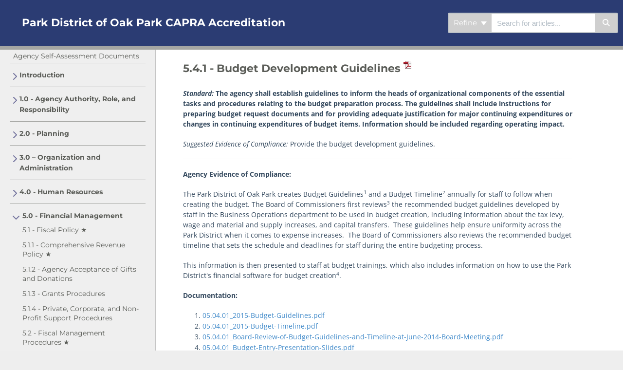

--- FILE ---
content_type: text/html; charset=UTF-8
request_url: https://capra.knowledgeowl.com/help/541-budget-development-guidelines
body_size: 12518
content:
<!DOCTYPE html>

<html >
	<head>
		<meta http-equiv="X-UA-Compatible" content="IE=edge" />
		<title>5.4.1 - Budget Development Guidelines | Park District of Oak Park CAPRA Accreditation</title>
		<meta charset="UTF-8" />
		<meta name="viewport" content="width=device-width, initial-scale=1.0">
		
    
		<link rel="stylesheet" href="https://d3s179bfexmwfe.cloudfront.net/min/css/koFontawesome-3c612f865d.css" type="text/css">
            <link rel="stylesheet" href="https://d3s179bfexmwfe.cloudfront.net/min/css/ko-9a938c79b7.css" type="text/css">
		<link href="https://d1whm9yla4elqy.cloudfront.net/montserrat/montserrat.css" rel="stylesheet" type="text/css"><link href="https://d1whm9yla4elqy.cloudfront.net/open-sans/open-sans.css" rel="stylesheet" type="text/css">
		<style type="text/css">.documentation-body{background-color:#efefef}.hg-classic-theme .documentation-categories{background-color:#efefef}.hg-site .hg-header{background-color:#2b3c73}.hg-widget-page .pager{background-color:#2b3c73}.hg-site > .navbar{color:#ffffff}.navbar-default .navbar-nav > li > a.hg-header-link{color:#ffffff}.toc-toggle{color:#ffffff}.navbar-default .navbar-toggle:before{color:#ffffff}.cat-icon{color:#74749e}.home-icon{color:#74749e}.alt-icon{color:#74749e}.form-group.focus .form-control{color:#74749e}.form-group.focus .select2-search input[type=text]{color:#74749e}.hg-site:not(.hg-modern-theme) .documentation-categories li a{color:#5b5d58}.documentation-article h1, .cke_editable h1{color:#5b5d58}.documentation-article h2, .cke_editable h2{color:#5b5d58}.documentation-article h3, .cke_editable h3{color:#5b5d58}.documentation-article h4, .cke_editable h4{color:#5b5d58}.documentation-article h5, .cke_editable h5{color:#5b5d58}.documentation-article h6, .cke_editable h6{color:#5b5d58}.documentation-article h7, .cke_editable h7{color:#5b5d58}.navbar-default{border-bottom-color:#a5a6a3}.documentation-outter-list > .article-container{border-bottom-color:#a5a6a3}.level-0{border-bottom-color:#a5a6a3}.article-container:hover{background-color:rgb(216,216,216) }.category-link-container:hover{background-color:rgb(216,216,216) }.documentation-categories li a:hover{background-color:rgb(216,216,216) }.category-link-container.active{background-color:rgb(216,216,216) }.documentation-categories li.active{background-color:rgb(216,216,216) }.form-control:focus{border-color:#74749e }.select2-search input[type=text]:focus{border-color:#74749e }.btn-danger{background-color:#74749e }.hg-ratings .hg-helpful{color:#74749e }.hg-search-bar input:focus + .input-group-btn .btn{border-color:#74749e }.hg-minimalist-theme a:not(.btn):hover, .hg-minimalist-theme a:not(.btn):hover, .hg-minimalist-theme a:not(.btn):focus{color:#74749e }.faq-cat-container:hover a{color:#74749e }.ko-article-actions a{color:#74749e }.faq-cat-panel:hover{border-color:#74749e }.btn-success{color:#ffffff }.btn-primary{color:#ffffff }.btn-danger{color:#ffffff }.btn-success:hover{color:#ffffff }.btn-primary:hover{color:#ffffff }.btn-danger:hover{color:#ffffff }.navbar-default .navbar-toggle:hover:before, .navbar-default .navbar-toggle:focus:before{color:#ffffff }.btn-success{background-color:rgb(116,116,158) }.btn-primary{background-color:rgb(116,116,158) }.hg-ratings .hg-unhelpful{color:rgb(116,116,158) }.hg-minimalist-theme a:not(.btn){color:rgb(76,76,118) }.btn-primary:hover{background-color:rgb(136,136,178) }.btn-primary:focus{background-color:rgb(136,136,178) }.btn-primary:active{background-color:rgb(136,136,178) }.btn-success:hover{background-color:rgb(136,136,178) }.btn-success:focus{background-color:rgb(136,136,178) }.btn-success:active{background-color:rgb(136,136,178) }.hg-ratings .hg-unhelpful:hover{color:rgb(136,136,178) }.ko-article-actions a:hover{color:rgb(136,136,178) }.pager li>a:hover, .pager li>span:hover, .pager li>a:focus, .pager li>span:focus{background-color:rgb(136,136,178) }.btn-danger:hover{background-color:rgb(136,136,178) }.btn-danger:focus{background-color:rgb(136,136,178) }.btn-danger:active{background-color:rgb(136,136,178) }.hg-ratings .hg-helpful:hover{color:rgb(136,136,178) }.documentation-article h1, .cke_editable h1{font-family:Montserrat;font-size:48px;font-weight:700;}.documentation-article h2, .cke_editable h2{font-family:Montserrat;font-size:42px;font-weight:700;}.documentation-article h3, .cke_editable h3{font-family:Montserrat;font-size:36px;font-weight:700;}.documentation-article h4, .cke_editable h4{font-family:Montserrat;font-size:30px;font-weight:700;}.documentation-article h5, .cke_editable h5{font-family:Montserrat;font-size:24px;font-weight:700;}.documentation-article h6, .cke_editable h6{font-family:Montserrat;font-size:18px;font-weight:700;}.documentation-article h7, .cke_editable h7{font-family:Montserrat;font-size:12px;font-weight:700;}.hg-article-body, .hg-article-body p, .cke_editable, .cke_editable p{font-family:Open Sans;font-size:14px;font-weight:400;}.hg-site .hg-project-name, body{font-family:Montserrat;}/* ===================================== CUSTOM MENU ===================================== */
ul.list-unstyled.documentation-outter-list {line-height: 22px;}
a.article-link {font-size: 14px; line-height: 1.0;}
a.documentation-category {font-size: 14px;}

/* ==================================== CUSTOM ARTICLE ==================================== */

h1.hg-article-title {font-size: 22px;}
div.hg-article-info {line-height: 22px;}
.hg-article-body {line-height: 22px;}
.hg-article-body h2 {font-size: 20px; margin-top: 30px; margin-bottom: 10px;}
.hg-article-body h3 {font-size: 18px; margin-top: 25px; margin-bottom: 10px;}
.hg-article-body h4 {font-size: 16px; margin-top: 25px; margin-bottom: 10px;}
.hg-article-body ul li {font-size:14px;}

thead tr th {
  padding-left: 10px;  
  padding-right: 10px;
}

tbody tr td {
  padding-left: 10px;  
  padding-right: 10px;
}

.btn-style{
	border : solid 2px #c7c7c7;
	border-radius : 20px;
	moz-border-radius : 20px;
	font-size : 20px;
  	font-weight: bold;
	color : #15a1ff;
    display:inline-block;
    width: 250px;
	padding : 15px 10px;
	background : #ffffff;
	background : -webkit-gradient(linear, left top, left bottom, color-stop(0%,#ffffff), color-stop(100%,#e6e6e6));
	background : -moz-linear-gradient(top, #ffffff 0%, #e6e6e6 100%);
	background : -webkit-linear-gradient(top, #ffffff 0%, #e6e6e6 100%);
	background : -o-linear-gradient(top, #ffffff 0%, #e6e6e6 100%);
	background : -ms-linear-gradient(top, #ffffff 0%, #e6e6e6 100%);
	background : linear-gradient(top, #ffffff 0%, #e6e6e6 100%);
	filter : progid:DXImageTransform.Microsoft.gradient( startColorstr='#ffffff', endColorstr='#e6e6e6',GradientType=0 );

}


/* ================================= CUSTOM SEARCH RESULTS ================================= */

h1.search-header {font-size: 28px;}
h4.hg-list-title a {font-size: 16px;}

b, strong {
font-weight: bold;
}

</style>
		<script type="text/javascript" charset="utf-8" src="https://d3s179bfexmwfe.cloudfront.net/min/js/kbJquery3-1c0e9d176a.js"></script>
		
		<link rel="canonical" href="https://capra.knowledgeowl.com/help/541-budget-development-guidelines" />
		
	</head>
	<body class='hg-site hg-classic-theme  hg-article-page hg-content-child-article hg-2column-layout '>
		
		
		
		<nav class="hg-header navbar navbar-default navbar-fixed-top" role="navigation">
	<div class="ko-nav-wrapper">
		<div class="navbar-header">
	<a class="navbar-brand" href="/help" alt="Logo" title="Your site"></a>
	<h1 class="hg-project-name">Park District of Oak Park CAPRA Accreditation</h1>
	<div class="nav-left-searchbar hidden-xs">
		<form action="/help/search" method="GET" class="hg-search-bar">
	<div class="input-group">
							<div class="input-group-btn category-dropdown ">
						<button type="button" class="btn btn-default dropdown-toggle" data-toggle="dropdown" title="Refine search" name='Refine' aria-label="Refine search" aria-expanded="false">Refine <span class="caret"></span></button>
						<ul class="dropdown-menu" role="menu">
															<li>
									<div class='checkbox'>
										<label><input type='checkbox' name="c[]" value='54f0dd9a7cb829365b7b23e0'>Introduction</label>
									</div>
																	</li>
															<li>
									<div class='checkbox'>
										<label><input type='checkbox' name="c[]" value='53f36a9efe775a823000006e'>1.0 - Agency Authority, Role, and Responsibility</label>
									</div>
																	</li>
															<li>
									<div class='checkbox'>
										<label><input type='checkbox' name="c[]" value='544fbf2afe775a1c5d000001'>2.0 - Planning</label>
									</div>
																	</li>
															<li>
									<div class='checkbox'>
										<label><input type='checkbox' name="c[]" value='5400c549fe775a095e000003'>3.0 &ndash; Organization and Administration</label>
									</div>
																	</li>
															<li>
									<div class='checkbox'>
										<label><input type='checkbox' name="c[]" value='544fd9cbfe775a637800005b'>4.0 - Human Resources</label>
									</div>
																	</li>
															<li>
									<div class='checkbox'>
										<label><input type='checkbox' name="c[]" value='544fe6a3fe775a0708000165'>5.0 - Financial Management</label>
									</div>
																	</li>
															<li>
									<div class='checkbox'>
										<label><input type='checkbox' name="c[]" value='544feddefe775a1d7e0000a4'>6.0 - Programs and Services Management</label>
									</div>
																	</li>
															<li>
									<div class='checkbox'>
										<label><input type='checkbox' name="c[]" value='544ff26cfe775ae70f000006'>7.0 - Facility and Land Use Management</label>
									</div>
																	</li>
															<li>
									<div class='checkbox'>
										<label><input type='checkbox' name="c[]" value='545102cdfe775ab044000005'>8.0 - Public Safety, Law Enforcement, and Security</label>
									</div>
																	</li>
															<li>
									<div class='checkbox'>
										<label><input type='checkbox' name="c[]" value='545106cdfe775ad561000001'>9.0 - Risk Management</label>
									</div>
																	</li>
															<li>
									<div class='checkbox'>
										<label><input type='checkbox' name="c[]" value='544f9bc8fe775a112500023e'>10.0 - Evaluation, Assessment, and Research</label>
									</div>
																	</li>
													</ul>
					</div>
						<input type="search" role="search" title="Search" aria-label="Search for articles" class="form-control" placeholder='Search for articles...' name="phrase" />
		<span class="input-group-btn"><button class="btn btn-default" title="Search" name="Search" aria-label="Search" type="submit"><i class="fa fa-search"></i></button></span>
	</div>
</form>
	</div>
	<button type="button" class="navbar-toggle toc-toggle pull-left clear-left" data-toggle="collapse" data-target=".documentation-categories">
		<span class="sr-only">Table of Contents</span>
		<span class="browse">Table of Contents</span>
		<span class="icon-bar"></span>
		<span class="icon-bar"></span>
		<span class="icon-bar"></span>
	</button>
	<button type="button" class="navbar-toggle" data-toggle="collapse" data-target=".navbar-collapse">
		<span class="sr-only">Toggle navigation</span>
		<span class="icon-bar"></span>
		<span class="icon-bar"></span>
		<span class="icon-bar"></span>
	</button>
</div>
<div class="navbar-collapse collapse" id="navbar-collapse">
	<ul class="nav navbar-nav navbar-right">
		<li></li>
		<li></li>
		<li><form action="/help/search" method="GET" class="hg-search-bar">
	<div class="input-group">
							<div class="input-group-btn category-dropdown ">
						<button type="button" class="btn btn-default dropdown-toggle" data-toggle="dropdown" title="Refine search" name='Refine' aria-label="Refine search" aria-expanded="false">Refine <span class="caret"></span></button>
						<ul class="dropdown-menu" role="menu">
															<li>
									<div class='checkbox'>
										<label><input type='checkbox' name="c[]" value='54f0dd9a7cb829365b7b23e0'>Introduction</label>
									</div>
																	</li>
															<li>
									<div class='checkbox'>
										<label><input type='checkbox' name="c[]" value='53f36a9efe775a823000006e'>1.0 - Agency Authority, Role, and Responsibility</label>
									</div>
																	</li>
															<li>
									<div class='checkbox'>
										<label><input type='checkbox' name="c[]" value='544fbf2afe775a1c5d000001'>2.0 - Planning</label>
									</div>
																	</li>
															<li>
									<div class='checkbox'>
										<label><input type='checkbox' name="c[]" value='5400c549fe775a095e000003'>3.0 &ndash; Organization and Administration</label>
									</div>
																	</li>
															<li>
									<div class='checkbox'>
										<label><input type='checkbox' name="c[]" value='544fd9cbfe775a637800005b'>4.0 - Human Resources</label>
									</div>
																	</li>
															<li>
									<div class='checkbox'>
										<label><input type='checkbox' name="c[]" value='544fe6a3fe775a0708000165'>5.0 - Financial Management</label>
									</div>
																	</li>
															<li>
									<div class='checkbox'>
										<label><input type='checkbox' name="c[]" value='544feddefe775a1d7e0000a4'>6.0 - Programs and Services Management</label>
									</div>
																	</li>
															<li>
									<div class='checkbox'>
										<label><input type='checkbox' name="c[]" value='544ff26cfe775ae70f000006'>7.0 - Facility and Land Use Management</label>
									</div>
																	</li>
															<li>
									<div class='checkbox'>
										<label><input type='checkbox' name="c[]" value='545102cdfe775ab044000005'>8.0 - Public Safety, Law Enforcement, and Security</label>
									</div>
																	</li>
															<li>
									<div class='checkbox'>
										<label><input type='checkbox' name="c[]" value='545106cdfe775ad561000001'>9.0 - Risk Management</label>
									</div>
																	</li>
															<li>
									<div class='checkbox'>
										<label><input type='checkbox' name="c[]" value='544f9bc8fe775a112500023e'>10.0 - Evaluation, Assessment, and Research</label>
									</div>
																	</li>
													</ul>
					</div>
						<input type="search" role="search" title="Search" aria-label="Search for articles" class="form-control" placeholder='Search for articles...' name="phrase" />
		<span class="input-group-btn"><button class="btn btn-default" title="Search" name="Search" aria-label="Search" type="submit"><i class="fa fa-search"></i></button></span>
	</div>
</form></li>
	</ul>
</div>
	</div>
</nav>
		<div class="documentation-body">
	<div >
		<div class="row hg-site-body">
	<div id="ko-documentation-categories" class="documentation-categories sidebar-nav nav-collapse col-md-4 col-lg-3">
	<ul class="list-unstyled top-outter-list">
		<li class="category-container search-header nav-header nav-header-sub level-0 hide">
			<form action="/help/search" method="GET" class="hg-search-bar">
	<div class="input-group">
							<div class="input-group-btn category-dropdown ">
						<button type="button" class="btn btn-default dropdown-toggle" data-toggle="dropdown" title="Refine search" name='Refine' aria-label="Refine search" aria-expanded="false">Refine <span class="caret"></span></button>
						<ul class="dropdown-menu" role="menu">
															<li>
									<div class='checkbox'>
										<label><input type='checkbox' name="c[]" value='54f0dd9a7cb829365b7b23e0'>Introduction</label>
									</div>
																	</li>
															<li>
									<div class='checkbox'>
										<label><input type='checkbox' name="c[]" value='53f36a9efe775a823000006e'>1.0 - Agency Authority, Role, and Responsibility</label>
									</div>
																	</li>
															<li>
									<div class='checkbox'>
										<label><input type='checkbox' name="c[]" value='544fbf2afe775a1c5d000001'>2.0 - Planning</label>
									</div>
																	</li>
															<li>
									<div class='checkbox'>
										<label><input type='checkbox' name="c[]" value='5400c549fe775a095e000003'>3.0 &ndash; Organization and Administration</label>
									</div>
																	</li>
															<li>
									<div class='checkbox'>
										<label><input type='checkbox' name="c[]" value='544fd9cbfe775a637800005b'>4.0 - Human Resources</label>
									</div>
																	</li>
															<li>
									<div class='checkbox'>
										<label><input type='checkbox' name="c[]" value='544fe6a3fe775a0708000165'>5.0 - Financial Management</label>
									</div>
																	</li>
															<li>
									<div class='checkbox'>
										<label><input type='checkbox' name="c[]" value='544feddefe775a1d7e0000a4'>6.0 - Programs and Services Management</label>
									</div>
																	</li>
															<li>
									<div class='checkbox'>
										<label><input type='checkbox' name="c[]" value='544ff26cfe775ae70f000006'>7.0 - Facility and Land Use Management</label>
									</div>
																	</li>
															<li>
									<div class='checkbox'>
										<label><input type='checkbox' name="c[]" value='545102cdfe775ab044000005'>8.0 - Public Safety, Law Enforcement, and Security</label>
									</div>
																	</li>
															<li>
									<div class='checkbox'>
										<label><input type='checkbox' name="c[]" value='545106cdfe775ad561000001'>9.0 - Risk Management</label>
									</div>
																	</li>
															<li>
									<div class='checkbox'>
										<label><input type='checkbox' name="c[]" value='544f9bc8fe775a112500023e'>10.0 - Evaluation, Assessment, and Research</label>
									</div>
																	</li>
													</ul>
					</div>
						<input type="search" role="search" title="Search" aria-label="Search for articles" class="form-control" placeholder='Search for articles...' name="phrase" />
		<span class="input-group-btn"><button class="btn btn-default" title="Search" name="Search" aria-label="Search" type="submit"><i class="fa fa-search"></i></button></span>
	</div>
</form>
		</li>
	</ul>
	<ul class="list-unstyled documentation-outter-list" data-level="0">
		<li data-type="category" class="category-container nav-header nav-header-sub level-0 hide">
			<div class="category-link-container ">
				<i class="home-icon fa fa-home"></i><a class="documentation-category" href="/help">Home</a>
			</div>
		</li>
		<li data-type="category" class="category-container nav-header nav-header-sub level-0 hide">
			<div class="category-link-container ">
				<i class="home-icon fa fa-book"></i><a class="documentation-category" href="/help/glossary">Glossary</a>
			</div>
		</li>
		<li data-type="article" data-id="54f0dfc97cb82917577b2528" class="article-container"><a href="/help/self-assessment-documents" class="article-link">Agency Self-Assessment Documents</a></li><li data-type="category" class="category-container nav-header nav-header-sub level-0">
						<div class="category-link-container" data-id="54f0dd9a7cb829365b7b23e0"><i class="cat-icon fa fa-chevron-right"></i><a class="documentation-category" href="javascript:void(0);">Introduction<span class="badge badge-new pull-right"></span><span class="badge badge-updated pull-right"></span></a>
						</div>
						<ul class="list-unstyled documentation-articles level-1" style="display:none;"><li data-type="article" data-id="54f0ddb37cb8299a497b24c5" class="article-container"><a href="/help/introduction-contact" class="article-link">Self-Assessment Report Introduction</a></li><li data-type="article" data-id="54f0de787cb8297d497b24bc" class="article-container"><a href="/help/agency-overview" class="article-link">Agency Overview</a></li></ul>
							</li><li data-type="category" class="category-container nav-header nav-header-sub level-0">
						<div class="category-link-container" data-id="53f36a9efe775a823000006e"><i class="cat-icon fa fa-chevron-right"></i><a class="documentation-category" href="/help/10">1.0 - Agency Authority, Role, and Responsibility<span class="badge badge-new pull-right"></span><span class="badge badge-updated pull-right"></span></a>
						</div>
						<ul class="list-unstyled documentation-articles level-1" style="display:none;"><li data-type="article" data-id="53f377f6fe775a1928000002" class="article-container"><a href="/help/11a" class="article-link">1.1 - Source of Authority ★</a></li><li data-type="article" data-id="53f37870fe775a1928000003" class="article-container"><a href="/help/111" class="article-link">1.1.1 - Approving Authority/Policy Body ★</a></li><li data-type="article" data-id="53f378ddfe775a272d000016" class="article-container"><a href="/help/112-citizen-boards" class="article-link">1.1.2 - Citizen Advisory Boards/Committees</a></li><li data-type="article" data-id="53f37971fe775afa2800000c" class="article-container"><a href="/help/12" class="article-link">1.2 - Periodic Timetable for Review of Documents</a></li><li data-type="article" data-id="544fb83dfe775a7255000042" class="article-container"><a href="/help/121-document-approval-authority" class="article-link">1.2.1 - Document Approval Authority</a></li><li data-type="article" data-id="547f2fa7fe775a2c15000003" class="article-container"><a href="/help/13-jurisdiction-fb7187e" class="article-link">1.3 - Jurisdiction</a></li><li data-type="article" data-id="544fb91cfe775a7055000092" class="article-container"><a href="/help/14-mission" class="article-link">1.4 - Mission ★</a></li><li data-type="article" data-id="547f312bfe775aca75000003" class="article-container"><a href="/help/141-agency-goals-and-objectives" class="article-link">1.4.1 - Agency Goals and Objectives ★</a></li><li data-type="article" data-id="547f3288fe775af308000004" class="article-container"><a href="/help/142-personnel-involvement-4838a79" class="article-link">1.4.2 - Personnel Involvement</a></li><li data-type="article" data-id="544fba29fe775a7655000003" class="article-container"><a href="/help/15-vision" class="article-link">1.5 - Vision ★</a></li><li data-type="article" data-id="547f3363fe775a2207000004" class="article-container"><a href="/help/16-policies-rules-regulations-and-operational-procedures-15e29bf" class="article-link">1.6 - Policies, Rules, Regulations, and Operational Procedures</a></li><li data-type="article" data-id="547f3480fe775ac275000011" class="article-container"><a href="/help/161-administrative-policies-and-procedures--1d903bf" class="article-link">1.6.1 - Administrative Policies and Procedures ★</a></li><li data-type="article" data-id="544fbe46fe775a1225000268" class="article-container"><a href="/help/17-agency-relationships" class="article-link">1.7 - Agency Relationships ★</a></li><li data-type="article" data-id="547f3560fe775ac775000007" class="article-container"><a href="/help/171-operational-coordination-and-cooperation-agreements-7fc198f" class="article-link">1.7.1 - Operational Coordination and Cooperation Agreements</a></li></ul>
							</li><li data-type="category" class="category-container nav-header nav-header-sub level-0">
						<div class="category-link-container" data-id="544fbf2afe775a1c5d000001"><i class="cat-icon fa fa-chevron-right"></i><a class="documentation-category" href="/help/20---planning">2.0 - Planning<span class="badge badge-new pull-right"></span><span class="badge badge-updated pull-right"></span></a>
						</div>
						<ul class="list-unstyled documentation-articles level-1" style="display:none;"><li data-type="article" data-id="544fbf50fe775a1a5d000002" class="article-container"><a href="/help/21-overall-planning-function-within-agency" class="article-link">2.1 - Overall Planning Function within Agency</a></li><li data-type="article" data-id="544fc073fe775a1a5d000003" class="article-container"><a href="/help/22-involvement-in-local-planning-" class="article-link">2.2 - Involvement in Local Planning ★ </a></li><li data-type="article" data-id="544fc0c6fe775ade63000000" class="article-container"><a href="/help/23-planning-with-regional-state-and-federal-agencies" class="article-link">2.3 - Planning with Regional, State, and Federal Agencies</a></li><li data-type="article" data-id="544fc115fe775acf5b0000ba" class="article-container"><a href="/help/231-community-comprehensive-plan-with-park-and-recreation-component" class="article-link">2.3.1 - Community Comprehensive Plan with Park and Recreation Component</a></li><li data-type="article" data-id="544fc165fe775a5963000005" class="article-container"><a href="/help/24-park-and-recreation-system-master-plan-" class="article-link">2.4 - Park and Recreation System Master Plan ★</a></li><li data-type="article" data-id="544fc1bffe775a835c000012" class="article-container"><a href="/help/25---strategic-plan-" class="article-link">2.5 - Strategic Plan ★</a></li><li data-type="article" data-id="544fc21bfe775ade63000014" class="article-container"><a href="/help/26-feasibility-studies" class="article-link">2.6 - Feasibility Studies</a></li><li data-type="article" data-id="544fc269fe775a5e560000a7" class="article-container"><a href="/help/27-site-plans" class="article-link">2.7 - Site Plans</a></li><li data-type="article" data-id="544fc2bcfe775acf5b00010e" class="article-container"><a href="/help/28-historical-and-cultural-resource-management-plans" class="article-link">2.8 - Historical and Cultural Resource Management Plans</a></li><li data-type="article" data-id="544fc2f9fe775a8b5900000f" class="article-container"><a href="/help/29-community-involvement-" class="article-link">2.9 - Community Involvement ★</a></li><li data-type="article" data-id="544fc3c9fe775a6864000084" class="article-container"><a href="/help/210-ada-transition-plan" class="article-link">2.10 - ADA Transition Plan</a></li></ul>
							</li><li data-type="category" class="category-container nav-header nav-header-sub level-0">
						<div class="category-link-container" data-id="5400c549fe775a095e000003"><i class="cat-icon fa fa-chevron-right"></i><a class="documentation-category" href="/help/30--organizationandadministration">3.0 &ndash; Organization and Administration<span class="badge badge-new pull-right"></span><span class="badge badge-updated pull-right"></span></a>
						</div>
						<ul class="list-unstyled documentation-articles level-1" style="display:none;"><li data-type="article" data-id="544fc895fe775a6764000010" class="article-container"><a href="/help/31-organizational-structure-" class="article-link">3.1 - Organizational Structure ★</a></li><li data-type="article" data-id="544fc97afe775a6864000099" class="article-container"><a href="/help/32-administrative-offices" class="article-link">3.2 - Administrative Offices</a></li><li data-type="article" data-id="544fc9c0fe775a1a5d000018" class="article-container"><a href="/help/030201-support-services" class="article-link">3.2.1 - Support Services</a></li><li data-type="article" data-id="544fca11fe775a3346000083" class="article-container"><a href="/help/33---internal-communication-" class="article-link">3.3 - Internal Communication ★</a></li><li data-type="article" data-id="544fca83fe775a3346000084" class="article-container"><a href="/help/34-public-information-policy-and-procedure-" class="article-link">3.4 - Public Information Policy and Procedure ★</a></li><li data-type="article" data-id="544fcb17fe775a7d6c000000" class="article-container"><a href="/help/342-community-relations-plan" class="article-link">3.4.2 - Community Relations Plan</a></li><li data-type="article" data-id="544fcb64fe775a7d6c000001" class="article-container"><a href="/help/343-marketing-plan" class="article-link">3.4.3 - Marketing Plan</a></li><li data-type="article" data-id="544fcbb9fe775a2069000002" class="article-container"><a href="/help/3431-marketing-responsibility" class="article-link">3.4.3.1 - Marketing Responsibility</a></li><li data-type="article" data-id="544fcad1fe775a73550000a0" class="article-container"><a href="/help/341-public-information-and-community-relations-responsibility" class="article-link">3.4.1 - Public Information and Community Relations Responsibility</a></li><li data-type="article" data-id="544fcc27fe775a7d6c000002" class="article-container"><a href="/help/35-utilization-of-technology" class="article-link">3.5 - Utilization of Technology</a></li><li data-type="article" data-id="544fd8bcfe775a627800004d" class="article-container"><a href="/help/351-management-information-systems-" class="article-link">3.5.1 - Management Information Systems ★</a></li><li data-type="article" data-id="544fd900fe775a6278000050" class="article-container"><a href="/help/36-records-management-policy-and-procedures" class="article-link">3.6 - Records Management Policy and Procedures</a></li><li data-type="article" data-id="544fd963fe775a5d78000009" class="article-container"><a href="/help/361-records-disaster-mitigation-and-recovery-plan-and-procedures" class="article-link">3.6.1 - Records Disaster Mitigation and Recovery Plan and Procedures</a></li></ul>
							</li><li data-type="category" class="category-container nav-header nav-header-sub level-0">
						<div class="category-link-container" data-id="544fd9cbfe775a637800005b"><i class="cat-icon fa fa-chevron-right"></i><a class="documentation-category" href="/help/40---human-resources">4.0 - Human Resources<span class="badge badge-new pull-right"></span><span class="badge badge-updated pull-right"></span></a>
						</div>
						<ul class="list-unstyled documentation-articles level-1" style="display:none;"><li data-type="article" data-id="544fda08fe775a637800005d" class="article-container"><a href="/help/41-personnel-policies-and-procedures-manual-" class="article-link">4.1 - Personnel Policies and Procedures Manual ★</a></li><li data-type="article" data-id="544fda69fe775aa579000005" class="article-container"><a href="/help/411-code-of-ethics" class="article-link">4.1.1 - Code of Ethics ★</a></li><li data-type="article" data-id="544fdaf0fe775a5978000002" class="article-container"><a href="/help/4111-staff-acceptance-of-gifts-and-gratuities" class="article-link">4.1.1.1 - Staff Acceptance of Gifts and Gratuities</a></li><li data-type="article" data-id="544fdb57fe775aa779000005" class="article-container"><a href="/help/412-recruitment-process" class="article-link">4.1.2 - Recruitment Process</a></li><li data-type="article" data-id="544fdba8fe775ade03000001" class="article-container"><a href="/help/413-equal-opportunity-employment-and-workforce-diversity-" class="article-link">4.1.3 - Equal Opportunity Employment and Workforce Diversity ★</a></li><li data-type="article" data-id="544fdbfafe775a5d7800004f" class="article-container"><a href="/help/414-selection-process" class="article-link">4.1.4 - Selection Process</a></li><li data-type="article" data-id="544fdc3efe775a60780000d2" class="article-container"><a href="/help/415-background-investigation" class="article-link">4.1.5 - Background Investigation ★</a></li><li data-type="article" data-id="544fdc8efe775a587e000003" class="article-container"><a href="/help/416-employee-benefits" class="article-link">4.1.6 - Employee Benefits</a></li><li data-type="article" data-id="544fdce4fe775a7f05000000" class="article-container"><a href="/help/417-supervision" class="article-link">4.1.7 - Supervision</a></li><li data-type="article" data-id="544fdd2bfe775a587e000004" class="article-container"><a href="/help/418-compensation-plan" class="article-link">4.1.8 - Compensation Plan</a></li><li data-type="article" data-id="544fdd83fe775a587e000005" class="article-container"><a href="/help/419-performance-evaluation" class="article-link">4.1.9 - Performance Evaluation</a></li><li data-type="article" data-id="544fddc1fe775a5b78000046" class="article-container"><a href="/help/4110-promotion" class="article-link">4.1.10 - Promotion</a></li><li data-type="article" data-id="544fdffdfe775a7f05000002" class="article-container"><a href="/help/4111-disciplinary-system" class="article-link">4.1.11 - Disciplinary System</a></li><li data-type="article" data-id="544fe0f4fe775adb03000095" class="article-container"><a href="/help/4112-grievance-procedures" class="article-link">4.1.12 - Grievance Procedures</a></li><li data-type="article" data-id="544fe142fe775aa407000001" class="article-container"><a href="/help/4113-termination-and-end-of-employment" class="article-link">4.1.13 - Termination and End of Employment</a></li><li data-type="article" data-id="544fe1d1fe775a1d7e00009b" class="article-container"><a href="/help/42-staff-qualifications" class="article-link">4.2 - Staff Qualifications ★</a></li><li data-type="article" data-id="544fe22bfe775aa407000005" class="article-container"><a href="/help/43-job-analyses-for-job-descriptions-" class="article-link">4.3 - Job Analyses for Job Descriptions ★</a></li><li data-type="article" data-id="544fe279fe775af97b00012f" class="article-container"><a href="/help/44-chief-administrator" class="article-link">4.4 - Chief Administrator ★</a></li><li data-type="article" data-id="544fe2d0fe775adb03000096" class="article-container"><a href="/help/441-leadership-succession-procedure" class="article-link">4.4.1 - Leadership Succession Procedure</a></li><li data-type="article" data-id="544fe31cfe775aa507000009" class="article-container"><a href="/help/45-workforce-health-and-wellness-program" class="article-link">4.5 - Workforce Health and Wellness Program</a></li><li data-type="article" data-id="544fe366fe775adb03000097" class="article-container"><a href="/help/46-orientation-program" class="article-link">4.6 - Orientation Program</a></li><li data-type="article" data-id="544fe3b1fe775aa50c000000" class="article-container"><a href="/help/461-employee-training-and-development-program" class="article-link">4.6.1 - Employee Training and Development Program</a></li><li data-type="article" data-id="544fe3fffe775ade03000097" class="article-container"><a href="/help/462-professional-certification-and-organization-membership" class="article-link">4.6.2 - Professional Certification and Organization Membership</a></li><li data-type="article" data-id="544fe451fe775a1d7e00009c" class="article-container"><a href="/help/47-volunteer-management" class="article-link">4.7 - Volunteer Management</a></li><li data-type="article" data-id="544fe491fe775aa009000123" class="article-container"><a href="/help/471-use-of-volunteers" class="article-link">4.7.1 - Use of Volunteers</a></li><li data-type="article" data-id="544fe4d8fe775aa009000124" class="article-container"><a href="/help/472-volunteer-recruitment-selection-orientation-training-and-retention" class="article-link">4.7.2 - Volunteer Recruitment, Selection, Orientation, Training, and Retention</a></li><li data-type="article" data-id="544fe524fe775aaa0c000000" class="article-container"><a href="/help/473-supervision-and-evaluation-of-volunteers" class="article-link">4.7.3 - Supervision and Evaluation of Volunteers</a></li><li data-type="article" data-id="544fe5acfe775aa77900012d" class="article-container"><a href="/help/474-recognition-of-volunteers" class="article-link">4.7.4 - Recognition of Volunteers</a></li><li data-type="article" data-id="544fe60efe775aa607000097" class="article-container"><a href="/help/475---liability-coverage-for-volunteers" class="article-link">4.7.5 - Liability Coverage for Volunteers</a></li><li data-type="article" data-id="544fe64ffe775aa7790001be" class="article-container"><a href="/help/48-consultants-and-contract-employees" class="article-link">4.8 - Consultants and Contract Employees</a></li></ul>
							</li><li data-type="category" class="category-container nav-header nav-header-sub level-0">
						<div class="category-link-container" data-id="544fe6a3fe775a0708000165"><i class="cat-icon fa fa-chevron-right"></i><a class="documentation-category" href="/help/50---financial-management">5.0 - Financial Management<span class="badge badge-new pull-right"></span><span class="badge badge-updated pull-right"></span></a>
						</div>
						<ul class="list-unstyled documentation-articles level-1" style="display:none;"><li data-type="article" data-id="544fe6d3fe775a5c7800012b" class="article-container"><a href="/help/51-fiscal-policy" class="article-link">5.1 - Fiscal Policy ★</a></li><li data-type="article" data-id="544fe734fe775a0708000168" class="article-container"><a href="/help/511-comprehensive-revenue-policy-" class="article-link">5.1.1 - Comprehensive Revenue Policy ★</a></li><li data-type="article" data-id="544fe789fe775a60780001b0" class="article-container"><a href="/help/512-agency-acceptance-of-gifts-and-donations" class="article-link">5.1.2 - Agency Acceptance of Gifts and Donations</a></li><li data-type="article" data-id="544fe7defe775a0708000169" class="article-container"><a href="/help/513-grants-procedures" class="article-link">5.1.3 - Grants Procedures</a></li><li data-type="article" data-id="544fe828fe775aa40700009b" class="article-container"><a href="/help/514-private-corporate-and-non-profit-support-procedures" class="article-link">5.1.4 - Private, Corporate, and Non-Profit Support Procedures</a></li><li data-type="article" data-id="544fe87efe775aa40700009c" class="article-container"><a href="/help/52-fiscal-management-procedures" class="article-link">5.2 - Fiscal Management Procedures ★</a></li><li data-type="article" data-id="544fe8ccfe775a1c7e0000ae" class="article-container"><a href="/help/521-authority-and-responsibility-for-fiscal-management" class="article-link">5.2.1 - Authority and Responsibility for Fiscal Management</a></li><li data-type="article" data-id="544fe927fe775ade030000dd" class="article-container"><a href="/help/522-purchasing-procedures" class="article-link">5.2.2 - Purchasing Procedures ★</a></li><li data-type="article" data-id="544fe971fe775a7f05000172" class="article-container"><a href="/help/05020201-emergency-purchase-procedures" class="article-link">5.2.2.1 - Emergency Purchase Procedures</a></li><li data-type="article" data-id="544fe9b6fe775ae70f000002" class="article-container"><a href="/help/53-accounting-system" class="article-link">5.3 - Accounting System ★</a></li><li data-type="article" data-id="544fea09fe775af97b000131" class="article-container"><a href="/help/531-financial-status-reports" class="article-link">5.3.1 - Financial Status Reports</a></li><li data-type="article" data-id="544fea6efe775aa6790000ef" class="article-container"><a href="/help/532-position-authorization-procedures" class="article-link">5.3.2 - Position Authorization Procedures</a></li><li data-type="article" data-id="544feaaffe775a070800016c" class="article-container"><a href="/help/533-fiscal-control-and-monitoring-procedures" class="article-link">5.3.3 - Fiscal Control and Monitoring Procedures</a></li><li data-type="article" data-id="544feafffe775aa6790000f2" class="article-container"><a href="/help/534-independent-audit" class="article-link">5.3.4 - Independent Audit ★</a></li><li data-type="article" data-id="544feb6cfe775aa7790001c2" class="article-container"><a href="/help/050400-annual-or-biennial-budget-" class="article-link">5.4 - Annual or Biennial Budget  ★</a></li><li data-type="article" data-id="544febe2fe775aa6790000f3" class="article-container"><a href="/help/541-budget-development-guidelines" class="article-link">5.4.1 - Budget Development Guidelines</a></li><li data-type="article" data-id="544fec7afe775a5c7800012d" class="article-container"><a href="/help/542-budget-recommendations" class="article-link">5.4.2 - Budget Recommendations</a></li><li data-type="article" data-id="544fecdffe775a5c7800012e" class="article-container"><a href="/help/050500-budget-control-procedures" class="article-link">5.5 - Budget Control Procedures</a></li><li data-type="article" data-id="544fed14fe775ad8030000a7" class="article-container"><a href="/help/551-supplementalemergency-appropriations-procedures" class="article-link">5.5.1 - Supplemental/Emergency Appropriations Procedures</a></li><li data-type="article" data-id="544fed85fe775aa60700012b" class="article-container"><a href="/help/552-inventory-and-fixed-assets-control" class="article-link">5.5.2 - Inventory and Fixed Assets Control</a></li></ul>
							</li><li data-type="category" class="category-container nav-header nav-header-sub level-0">
						<div class="category-link-container" data-id="544feddefe775a1d7e0000a4"><i class="cat-icon fa fa-chevron-right"></i><a class="documentation-category" href="/help/60---programs-and-services-management">6.0 - Programs and Services Management<span class="badge badge-new pull-right"></span><span class="badge badge-updated pull-right"></span></a>
						</div>
						<ul class="list-unstyled documentation-articles level-1" style="display:none;"><li data-type="article" data-id="544fee1bfe775ad8030000a8" class="article-container"><a href="/help/61-recreation-programming-plan" class="article-link">6.1 - Recreation Programming Plan ★</a></li><li data-type="article" data-id="544fee6dfe775af97b000135" class="article-container"><a href="/help/611-program-and-service-determinants" class="article-link">6.1.1 - Program and Service Determinants</a></li><li data-type="article" data-id="544feeeefe775aa60700012c" class="article-container"><a href="/help/612-participant-involvement" class="article-link">6.1.2 - Participant Involvement</a></li><li data-type="article" data-id="544fef36fe775ade030000e0" class="article-container"><a href="/help/060103-self-directed-programs-and-services" class="article-link">6.1.3 - Self-Directed Programs and Services</a></li><li data-type="article" data-id="544fefa5fe775adc03000321" class="article-container"><a href="/help/060104-leader-directed-programs-and-services" class="article-link">6.1.4 - Leader-Directed Programs and Services</a></li><li data-type="article" data-id="544feff8fe775aa00900012c" class="article-container"><a href="/help/060105-facilitated-programs-and-services" class="article-link">6.1.5 - Facilitated Programs and Services</a></li><li data-type="article" data-id="544ff03ffe775aa60700012d" class="article-container"><a href="/help/616-cooperative-programming" class="article-link">6.1.6 - Cooperative Programming</a></li><li data-type="article" data-id="544ff09efe775ade030000e3" class="article-container"><a href="/help/62-program-objectives" class="article-link">6.2 - Program Objectives ★</a></li><li data-type="article" data-id="544ff0e8fe775a197b000207" class="article-container"><a href="/help/63-scope-of-program-opportunities" class="article-link">6.3 - Scope of Program Opportunities</a></li><li data-type="article" data-id="544ff140fe775ad8030000ab" class="article-container"><a href="/help/631-outreach-to-diverse-underserved-populations" class="article-link">6.3.1 - Outreach to Diverse Underserved Populations ★</a></li><li data-type="article" data-id="544ff18afe775a1c7e0000b2" class="article-container"><a href="/help/64-community-education-for-leisure-process" class="article-link">6.4 - Community Education for Leisure Process</a></li><li data-type="article" data-id="544ff1d9fe775a1c7e0000b3" class="article-container"><a href="/help/641-community-health-and-wellness-education-and-promotion" class="article-link">6.4.1 - Community Health and Wellness Education and Promotion</a></li><li data-type="article" data-id="544ff229fe775aa5790000a0" class="article-container"><a href="/help/65-participant-and-spectator-code-of-conduct" class="article-link">6.5 - Participant and Spectator Code of Conduct</a></li></ul>
							</li><li data-type="category" class="category-container nav-header nav-header-sub level-0">
						<div class="category-link-container" data-id="544ff26cfe775ae70f000006"><i class="cat-icon fa fa-chevron-right"></i><a class="documentation-category" href="/help/70---facility-and-land-use-management">7.0 - Facility and Land Use Management<span class="badge badge-new pull-right"></span><span class="badge badge-updated pull-right"></span></a>
						</div>
						<ul class="list-unstyled documentation-articles level-1" style="display:none;"><li data-type="article" data-id="544ff2abfe775a5c78000131" class="article-container"><a href="/help/71-parkland-acquisition-procedures" class="article-link">7.1 - Parkland Acquisition Procedures</a></li><li data-type="article" data-id="544ff319fe775af97b00013a" class="article-container"><a href="/help/72-areas-and-facilities-development-policies-and-procedures" class="article-link">7.2 - Areas and Facilities Development Policies and Procedures</a></li><li data-type="article" data-id="544ff35dfe775aa5790000a3" class="article-container"><a href="/help/721-ada-existing-facility-and-site-access-audit" class="article-link">7.2.1 - ADA Existing Facility and Site Access Audit</a></li><li data-type="article" data-id="544ff3a5fe775aa5790000a6" class="article-container"><a href="/help/73-defense-against-encroachment-procedures" class="article-link">7.3 - Defense Against Encroachment Procedures</a></li><li data-type="article" data-id="544ff3f3fe775adc03000322" class="article-container"><a href="/help/74-disposal-of-lands-procedures" class="article-link">7.4 - Disposal of Lands Procedures</a></li><li data-type="article" data-id="544ff43efe775aa00900012f" class="article-container"><a href="/help/75-maintenance-and-operations-management-standards" class="article-link">7.5 - Maintenance and Operations Management Standards ★</a></li><li data-type="article" data-id="544ff492fe775aa5790000a7" class="article-container"><a href="/help/751-facility-legal-requirements" class="article-link">7.5.1 - Facility Legal Requirements</a></li><li data-type="article" data-id="544ff4e0fe775aa5790000a8" class="article-container"><a href="/help/752-preventative-maintenance-plan" class="article-link">7.5.2 - Preventative Maintenance Plan</a></li><li data-type="article" data-id="544ff532fe775a197b000208" class="article-container"><a href="/help/76-fleet-management-plan" class="article-link">7.6 - Fleet Management Plan</a></li><li data-type="article" data-id="544ff586fe775aaa0c000044" class="article-container"><a href="/help/77-agency-owned-equipment-materials-tools-and-supplies-policies-and-procedures" class="article-link">7.7 - Agency-Owned Equipment, Materials, Tools, and Supplies Policies and Procedures</a></li><li data-type="article" data-id="545100affe775afb230000aa" class="article-container"><a href="/help/771-building-plans-and-specifications" class="article-link">7.7.1 - Building Plans and Specifications</a></li><li data-type="article" data-id="545100fefe775a4253000087" class="article-container"><a href="/help/772-land-and-lease-records" class="article-link">7.7.2 &ndash; Land and Lease Records</a></li><li data-type="article" data-id="54510140fe775aeb3000011d" class="article-container"><a href="/help/78-environmental-sustainability-policy-and-program" class="article-link">7.8 - Environmental Sustainability Policy and Program</a></li><li data-type="article" data-id="54510193fe775a4253000088" class="article-container"><a href="/help/79-natural-resource-management-plans-and-procedures" class="article-link">7.9 - Natural Resource Management Plans and Procedures</a></li><li data-type="article" data-id="545101f0fe775aee5b000002" class="article-container"><a href="/help/791-recycling-andor-zero-waste-plan" class="article-link">7.9.1 - Recycling and/or Zero Waste Plan</a></li><li data-type="article" data-id="54510229fe775aef5b000002" class="article-container"><a href="/help/710-maintenance-personnel-assignment-procedures" class="article-link">7.10 - Maintenance Personnel Assignment Procedures</a></li><li data-type="article" data-id="54510293fe775a3953000044" class="article-container"><a href="/help/711-capital-asset-depreciation-and-replacement-schedule" class="article-link">7.11 - Capital Asset Depreciation and Replacement Schedule</a></li></ul>
							</li><li data-type="category" class="category-container nav-header nav-header-sub level-0">
						<div class="category-link-container" data-id="545102cdfe775ab044000005"><i class="cat-icon fa fa-chevron-right"></i><a class="documentation-category" href="/help/80---public-safety-law-enforcement-and-security">8.0 - Public Safety, Law Enforcement, and Security<span class="badge badge-new pull-right"></span><span class="badge badge-updated pull-right"></span></a>
						</div>
						<ul class="list-unstyled documentation-articles level-1" style="display:none;"><li data-type="article" data-id="54510308fe775ab044000009" class="article-container"><a href="/help/81-codes-laws-and-ordinances" class="article-link">8.1 - Codes, Laws, and Ordinances ★</a></li><li data-type="article" data-id="5451034afe775aed240000f3" class="article-container"><a href="/help/811-staff-liaison-to-law-enforcement-officers" class="article-link">8.1.1 - Staff Liaison to Law Enforcement Officers</a></li><li data-type="article" data-id="5451038bfe775ab04400000a" class="article-container"><a href="/help/82-authority-to-enforce-laws-by-law-enforcement-officers" class="article-link">8.2 - Authority to Enforce Laws by Law Enforcement Officers ★</a></li><li data-type="article" data-id="545103cefe775ad661000002" class="article-container"><a href="/help/83-law-enforcement-officer-training" class="article-link">8.3 - Law Enforcement Officer Training</a></li><li data-type="article" data-id="54510410fe775aed240000f5" class="article-container"><a href="/help/84-public-information-on-laws-ordinances-rules-regulations-and-policies" class="article-link">8.4 - Public Information on Laws, Ordinances, Rules, Regulations, and Policies</a></li><li data-type="article" data-id="5451045bfe775aee5b000004" class="article-container"><a href="/help/841-in-service-training-for-staff-on-public-safety-and-law-enforcement" class="article-link">8.4.1 - In-Service Training for Staff on Public Safety and Law Enforcement</a></li><li data-type="article" data-id="54510494fe775a415300000a" class="article-container"><a href="/help/842-handling-of-disruptive-behavior-procedures" class="article-link">8.4.2 - Handling of Disruptive Behavior Procedures</a></li><li data-type="article" data-id="545104d7fe775a3953000045" class="article-container"><a href="/help/843-traffic-control-parking-plans-and-crowd-control" class="article-link">8.4.3 - Traffic Control, Parking Plans, and Crowd Control</a></li><li data-type="article" data-id="54510521fe775ab244000002" class="article-container"><a href="/help/844-handling-of-evidentiary-items-procedures" class="article-link">8.4.4 - Handling of Evidentiary Items Procedures</a></li><li data-type="article" data-id="54510570fe775a4353000044" class="article-container"><a href="/help/85-general-security-plan" class="article-link">8.5 - General Security Plan ★</a></li><li data-type="article" data-id="545105d1fe775a2e64000000" class="article-container"><a href="/help/86-emergency-management-planning" class="article-link">8.6 - Emergency Management Planning</a></li><li data-type="article" data-id="54510614fe775a6064000000" class="article-container"><a href="/help/861-in-service-training-for-staff-on-general-security-and-emergency-management" class="article-link">8.6.1 - In-Service Training for Staff on General Security and Emergency Management</a></li><li data-type="article" data-id="5451064dfe775aed240000f7" class="article-container"><a href="/help/862-emergency-risk-communications-plan" class="article-link">8.6.2 - Emergency Risk Communications Plan</a></li><li data-type="article" data-id="5451068afe775a6264000000" class="article-container"><a href="/help/863-care-and-shelter-procedures" class="article-link">8.6.3 - Care and Shelter Procedures</a></li></ul>
							</li><li data-type="category" class="category-container nav-header nav-header-sub level-0">
						<div class="category-link-container" data-id="545106cdfe775ad561000001"><i class="cat-icon fa fa-chevron-right"></i><a class="documentation-category" href="/help/90---risk-management">9.0 - Risk Management<span class="badge badge-new pull-right"></span><span class="badge badge-updated pull-right"></span></a>
						</div>
						<ul class="list-unstyled documentation-articles level-1" style="display:none;"><li data-type="article" data-id="545106edfe775a4353000045" class="article-container"><a href="/help/91-risk-management-policy" class="article-link">9.1 - Risk Management Policy</a></li><li data-type="article" data-id="54510751fe775a6364000041" class="article-container"><a href="/help/911-risk-management-plan-and-procedures" class="article-link">9.1.1 - Risk Management Plan and Procedures ★</a></li><li data-type="article" data-id="54510792fe775a0965000000" class="article-container"><a href="/help/912-accident-and-incident-report-procedures" class="article-link">9.1.2 - Accident and Incident Report Procedures</a></li><li data-type="article" data-id="545107e1fe775a0765000000" class="article-container"><a href="/help/913-personnel-involvement-and-training" class="article-link">9.1.3 - Personnel Involvement and Training</a></li><li data-type="article" data-id="54510816fe775a9c64000004" class="article-container"><a href="/help/92-risk-manager" class="article-link">9.2 - Risk Manager</a></li><li data-type="article" data-id="54510856fe775a415300000d" class="article-container"><a href="/help/93-ada-compliance-and-face-to-face-resolution" class="article-link">9.3 - ADA Compliance and Face-to-Face Resolution</a></li></ul>
							</li><li data-type="category" class="category-container nav-header nav-header-sub level-0">
						<div class="category-link-container" data-id="544f9bc8fe775a112500023e"><i class="cat-icon fa fa-chevron-right"></i><a class="documentation-category" href="javascript:void(0);">10.0 - Evaluation, Assessment, and Research<span class="badge badge-new pull-right"></span><span class="badge badge-updated pull-right"></span></a>
						</div>
						<ul class="list-unstyled documentation-articles level-1" style="display:none;"><li data-type="article" data-id="544fa307fe775a9d2700018f" class="article-container"><a href="/help/1001-systematic-evaluation-processes" class="article-link">10.01 - Systematic Evaluation Processes ★</a></li><li data-type="article" data-id="544fa622fe775a6e27000120" class="article-container"><a href="/help/100101-responsibility-for-evaluation" class="article-link">10.01.01 - Responsibility for Evaluation</a></li><li data-type="article" data-id="544fa6abfe775a12250001d2" class="article-container"><a href="/help/100102-staff-training-on-how-to-evaluate-programs-services-and-facilities" class="article-link">10.01.02 - Staff Training on how to Evaluate Programs, Services, and Facilities</a></li><li data-type="article" data-id="544fa71afe775a14250001ea" class="article-container"><a href="/help/1002-outcomes-assessment" class="article-link">10.02 - Outcomes Assessment</a></li><li data-type="article" data-id="544fa790fe775aef29000097" class="article-container"><a href="/help/1003-performance-measurement-040f7ee" class="article-link">10.03 - Performance Measurement</a></li><li data-type="article" data-id="544fad4ffe775a3649000043" class="article-container"><a href="/help/100301-level-of-service-standards" class="article-link">10.03.01 - Level of Service Standards</a></li><li data-type="article" data-id="544fae1bfe775a3749000006" class="article-container"><a href="/help/104-needs-assessment" class="article-link">10.04 - Needs Assessment</a></li><li data-type="article" data-id="544faf26fe775a3749000048" class="article-container"><a href="/help/1005-program-and-service-statistics-c1a4b4d" class="article-link">10.05 - Program and Service Statistics</a></li><li data-type="article" data-id="544fb387fe775a16250001f9" class="article-container"><a href="/help/100501-recreation-and-leisure-trends-analysis" class="article-link">10.05.01 - Recreation and Leisure Trends Analysis</a></li><li data-type="article" data-id="544fb3d5fe775a9b31000048" class="article-container"><a href="/help/100502-community-inventory" class="article-link">10.05.02 - Community Inventory</a></li><li data-type="article" data-id="544fb418fe775a045d0001dd" class="article-container"><a href="/help/100503-proragis" class="article-link">10.05.03 - PRORAGIS</a></li><li data-type="article" data-id="544fb482fe775a0154000003" class="article-container"><a href="/help/1006-research-investigation" class="article-link">10.06 - Research Investigation</a></li><li data-type="article" data-id="544f9bf6fe775a0e5200019d" class="article-container"><a href="/help/100601-quality-assurance" class="article-link">10.06.01 - Quality Assurance</a></li></ul>
							</li>	</ul>
	<ul class="list-unstyled bottom-outter-list">
			</ul>
	<div class="clear-both"></div>
</div>
<script>
$(function () {
  //set the active article if there is one
  var curArtID = $("#object-id").val();
  $('[data-id="' + curArtID + '"]')
    .not(".article-favorite")
    .not(".ko-js-favorites")
    .addClass("active");

  $(".article-container").on("click", function (e) {
    e.preventDefault();
    var href = $(this).find("a");
    // if redirect or user does a cmnd/cntrl  + click
    if (e.ctrlKey || e.metaKey || href.attr("target") == "_blank")
      window.open(href.attr("href"), "_blank");
    else window.location = href.attr("href");
  });

  if (
    $(".article-container.active").length > 0 &&
    $(".article-container.active").closest("ul").hasClass("hide")
  ) {
    $(".article-container.active").length > 0 &&
      $(".article-container.active")
        .closest("ul")
        .siblings(".category-link-container")
        .addClass("active");
  }

  if ($(".documentation-categories").find(".active").length > 0) {
    $(".documentation-categories")
      .find(".active")
      .parents(".category-container")
      .each(function () {
        $(this)
          .find(".cat-icon")
          .first()
          .not(".fa-chevron-down")
          .toggleClass("fa-chevron-down")
          .toggleClass("fa-chevron-right");
        $(this).find(".documentation-articles").first().show();
      });
  }

  if ($(".documentation-category").find(".active").length > 0) {
    $(".documentation-categories").scrollTop(
      $(".documentation-categories .active").position().top
    );
  }

  $(".documentation-category").on("click", function () {
    if ($(this).attr("href") == "javascript:void(0);") {
      $(this).siblings(".cat-icon").click();
    }
  });

  $(".article-container .badge-new").each(function () {
    $(this)
      .parents(".category-container")
      .each(function () {
        $(this)
          .find(".badge-new")
          .first()
          .text($(this).find(".badge-new").first().text() * 1 + 1);
      });
  });

  $(".article-container .badge-updated").each(function () {
    $(this)
      .parents(".category-container")
      .each(function () {
        $(this)
          .find(".badge-updated")
          .first()
          .text($(this).find(".badge-updated").first().text() * 1 + 1);
      });
  });

  $(".cat-icon").on("click", function () {
    var show = $(this).hasClass("fa-chevron-right");

    if (show) {
      if (
        $(this)
          .closest(".nav-header")
          .find(".article-container")
          .hasClass("active")
      ) {
        $(this).closest(".category-link-container").removeClass("active");
      }

      //badges
      $(this)
        .closest(".category-link-container")
        .find(".badge-new")
        .first()
        .hide();
      $(this)
        .closest(".category-link-container")
        .find(".badge-updated")
        .first()
        .hide();

      $(this)
        .closest(".nav-header")
        .find("ul")
        .first()
        .slideDown(200, function () {
          $(this).closest(".nav-header").find("ul").first().attr("style", "");
        });
    } else {
      $(this).closest(".nav-header").find("ul").first().slideUp(200);

      //badges
      if (
        $(this)
          .closest(".category-link-container")
          .find(".badge-new")
          .first()
          .text() != ""
      )
        $(this)
          .closest(".category-link-container")
          .find(".badge-new")
          .first()
          .show();
      if (
        $(this)
          .closest(".category-link-container")
          .find(".badge-updated")
          .first()
          .text() != ""
      )
        $(this)
          .closest(".category-link-container")
          .find(".badge-updated")
          .first()
          .show();

      if ($(this).closest(".nav-header").find("li.active").length > 0) {
        $(this).closest(".category-link-container").addClass("active");
      }
    }

    $(this).toggleClass("fa-chevron-down").toggleClass("fa-chevron-right");
  });
});

</script>
<div data-vis="public" data-groups="" class="hg-2-col documentation-article col-md-8 col-lg-9">
		<input id="object-id" type="hidden" value="544febe2fe775aa6790000f3" />
<div class="hg-article">
	<div class="hg-article-header">
		<h1 class="hg-article-title">5.4.1 - Budget Development Guidelines<span class="pdf"><a href="/help/pdfexport/id/544febe2fe775aa6790000f3" class="hg-article-pdf pdf" name="Download PDF" title="Download PDF"><img src="https://files.knowledgeowl.com/resources/icons/pdficon_small.png"></a></span></h1>
	</div>
	<div class="hg-article-body">
		<p><strong><em>Standard:</em></strong><strong> The agency shall establish guidelines to inform the heads of organizational components of the essential tasks and procedures relating to the budget preparation process. The guidelines shall include instructions for preparing budget request documents and for providing adequate justification for major continuing expenditures or changes in continuing expenditures of budget items. Information should be included regarding operating impact.</strong></p>

<p></p>

<p><em>Suggested Evidence of Compliance:</em> Provide the budget development guidelines.</p>

<hr />
<p><strong>Agency Evidence of Compliance:</strong></p>

<p>The Park District of Oak Park creates Budget Guidelines<sup><span style="font-size: 10.5px; line-height: 0px;">1</span></sup>&nbsp;and a Budget Timeline<sup>2</sup> annually&nbsp;for staff to follow when creating the budget. The Board of Commissioners first&nbsp;reviews<sup>3</sup> the recommended budget guidelines developed by staff in the Business Operations department&nbsp;to be used in budget creation, including information about the tax levy, wage and material and supply increases, and capital transfers. &nbsp;These guidelines help ensure uniformity across the Park District when it comes to expense increases. &nbsp;The Board of Commissioners also reviews the recommended budget timeline that sets the schedule and deadlines for staff during the entire budgeting process.</p>

<p>This information is then presented to staff at budget trainings, which also includes information on how to use the Park District&#39;s financial software for budget creation<sup>4</sup>.</p>

<p><strong>Documentation:</strong></p>

<ol>
	<li><a href="//dyzz9obi78pm5.cloudfront.net/app/image/id/54e4f7997cb8292e432e074b/n/05.04.01_2015-Budget-Guidelines.pdf" target="_blank">05.04.01_2015-Budget-Guidelines.pdf</a></li>
	<li><a href="//dyzz9obi78pm5.cloudfront.net/app/image/id/54e4f7997cb8292e432e074d/n/05.04.01_2015-Budget-Timeline.pdf" target="_blank">05.04.01_2015-Budget-Timeline.pdf</a></li>
	<li><a href="//dyzz9obi78pm5.cloudfront.net/app/image/id/54e4f7997cb8292e432e074f/n/05.04.01_Board-Review-of-Budget-Guidelines-and-Timeline-at-June-2014-Board-Meeting.pdf" target="_blank">05.04.01_Board-Review-of-Budget-Guidelines-and-Timeline-at-June-2014-Board-Meeting.pdf</a></li>
	<li><a href="//dyzz9obi78pm5.cloudfront.net/app/image/id/54e4f7997cb8292e432e0754/n/05.04.01_Budget-Entry-Presentation-Slides.pdf" target="_blank">05.04.01_Budget-Entry-Presentation-Slides.pdf</a></li>
</ol>

<p><strong>Agency Self Assessment: </strong>MET</p>

	</div>
</div> <script>
	$(function(){
		var searchID = '';
		var articleID = '544febe2fe775aa6790000f3';

		$('.ko-js-favorites.disabled').popover({
			trigger: 'hover',
			placement: 'bottom',
			content: 'You have reach the maximum number of favorites. To bookmark this article you need to remove an existing favorite'
		})
		
    $('.ko-js-favorites').on('click', function () {
      var that = $(this);
      if (that.hasClass('disabled')) {
        return;
      }
      $.ajax({
        url: '/help/update-favorites/aid/' + articleID,
        success: function(data){
          if($.trim(data) == 'success'){
            that.find('i').toggleClass('fa-solid').toggleClass('fa-regular');
            if (that.find('i').hasClass('fa-solid')) {
              that.prop('name', translationsForJs.article["unfavorite-icon-name"]);
              that.prop('title', translationsForJs.article["unfavorite-icon-name"]);
            }
            else {
              that.prop('name', translationsForJs.article["favorite-icon-name"]);
              that.prop('title',translationsForJs.article["favorite-icon-name"]);
            }
          } else {
            console.log('Failed to update article favorites');
          }
        }
      });
    })

					//only do this if we have a view ID
			setTimeout(function(){
				$.ajax({
					url: '/help/quality-view/aid/' + articleID + '/sid/' + searchID
				});
			}, 60000);
			});
</script>
</div>
</div>
	</div>
</div>

		
		<script>var translationsForJs = {"search":{"autocomplete-call-to-action":"Hit enter to search"},"table-of-contents":[],"top-navigation":[],"article-lists":[],"reader-login":[],"article":{"favorite-icon-name":"Favorite Article","unfavorite-icon-name":"Unfavorite Article"},"contact-form":[],"miscellaneous":[],"required-reading":[],"chatbot":[]};</script>
		<script type="text/javascript" charset="utf-8" src='https://d3s179bfexmwfe.cloudfront.net/min/js/publicFooter-1c62c638a6.js'></script>
		<script src="https://d3s179bfexmwfe.cloudfront.net/min/js/rainbowJs-1ac19954bd.js" type="text/javascript"></script>
    
    
		<script type="text/javascript" charset="utf-8" src='https://d3s179bfexmwfe.cloudfront.net/min/js/slideoutJs-da6c0563b9.js'></script>
		<script>
			$(function(){
				
			});
		</script>
	</body>
</html>